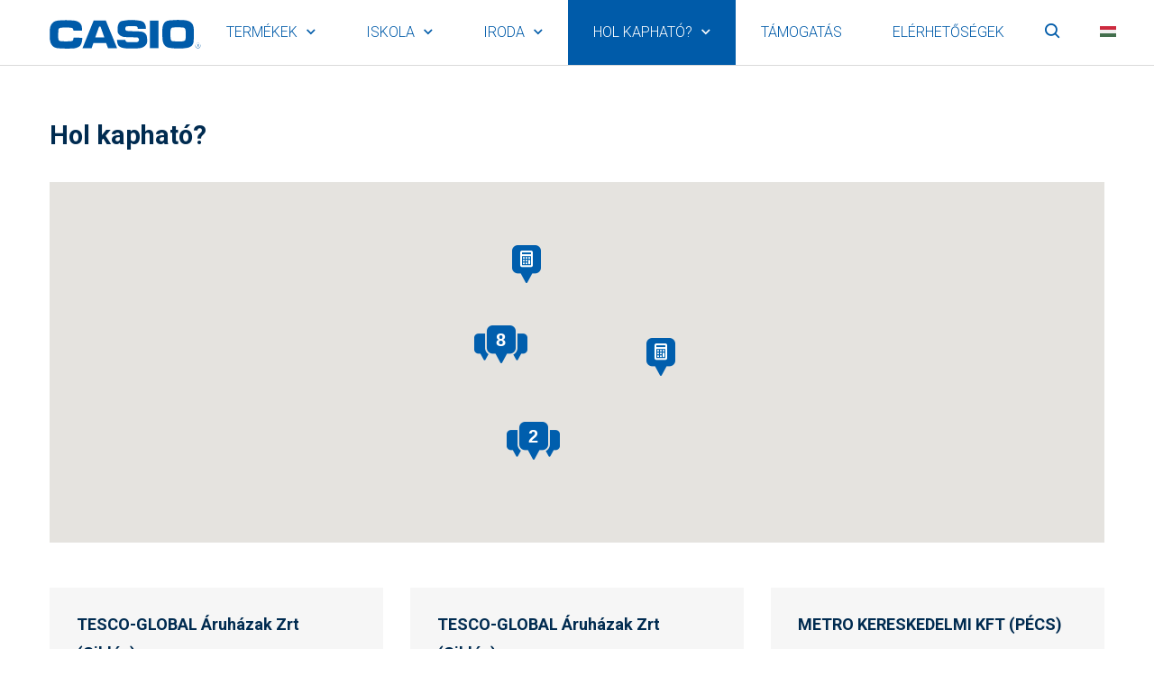

--- FILE ---
content_type: text/html; charset=utf-8
request_url: https://casioszamologep.fasthu.hu/kde-koupit/baranya
body_size: 9424
content:
<!DOCTYPE html>
<html  >
<head id="head"><title>
	Baranya | Casio
</title><meta charset="UTF-8" /> 
<meta name="viewport" content="width=device-width, initial-scale=1.0, minimum-scale=1.0, maximum-scale=1.0, user-scalable=no">
<meta http-equiv="X-UA-Compatible" content="IE=edge">
<meta name="google-site-verification" content="IUTm0ybXZ61Aq1Btguh2qqBT6fptkF0dJeRX-8mA3Os" />
<meta name="google-site-verification" content="MRkyp7P2HmLOrRWQH37vZC_CKcUZELMiUgl-zsLJOfw" />
<script src="https://analytics.ahrefs.com/analytics.js" data-key="rAemyEdTHtfxmd+eSXWPDw" async></script>

 
<link href="/CasioCalc/media/system/img/favicon.ico" type="image/x-icon" rel="shortcut icon"/>
<link href="/CasioCalc/media/system/img/favicon.ico" type="image/x-icon" rel="icon"/>
<!-- Google Tag Manager -->
<script>(function(w,d,s,l,i){w[l]=w[l]||[];w[l].push({'gtm.start':
new Date().getTime(),event:'gtm.js'});var f=d.getElementsByTagName(s)[0],
j=d.createElement(s),dl=l!='dataLayer'?'&l='+l:'';j.async=true;j.src=
'https://www.googletagmanager.com/gtm.js?id='+i+dl;f.parentNode.insertBefore(j,f);
})(window,document,'script','dataLayer','GTM-K8WW52M');</script>
<!-- End Google Tag Manager --><link rel="alternate" href="https://casioszamologep.fasthu.hu/kde-koupit/baranya" hreflang="hu-hu"/><link href="/CasioCalc/media/system/css/bootstrap.css" rel="stylesheet" type="text/css"/ >
<link href="/CasioCalc/media/system/css/jquery.fancybox.css" rel="stylesheet" type="text/css"/ >
<link href="/CasioCalc/media/system/css/slick.css" rel="stylesheet" type="text/css"/ >
<link href="/CasioCalc/media/system/css/jquery.qtip.min.css" rel="stylesheet" type="text/css"/ >
<link href="/CasioCalc/media/system/css/meanmenu.css" rel="stylesheet" type="text/css"/ >
<link href="/CasioCalc/media/system/css/style.css" rel="stylesheet" type="text/css"/ >
</head>
<body class="LTR Safari Chrome Safari131 Chrome131 HUHU ContentBody" >
    
    <form method="post" action="/kde-koupit/baranya" id="form">
<div class="aspNetHidden">
<input type="hidden" name="__CMSCsrfToken" id="__CMSCsrfToken" value="bDPNlf2u85V80WKkxfuSUMttqbwXHRnAabvcxjBOiSLPWO8CyeK1NHbsZoi6yNDd+U3f/RNyrc0zcRWk7Rdj1FVKlkR/7BepAC3N4PZpQic=" />
<input type="hidden" name="__EVENTTARGET" id="__EVENTTARGET" value="" />
<input type="hidden" name="__EVENTARGUMENT" id="__EVENTARGUMENT" value="" />

</div>

<script type="text/javascript">
//<![CDATA[
var theForm = document.forms['form'];
if (!theForm) {
    theForm = document.form;
}
function __doPostBack(eventTarget, eventArgument) {
    if (!theForm.onsubmit || (theForm.onsubmit() != false)) {
        theForm.__EVENTTARGET.value = eventTarget;
        theForm.__EVENTARGUMENT.value = eventArgument;
        theForm.submit();
    }
}
//]]>
</script>




<input type="hidden" name="lng" id="lng" value="hu-HU" />
<script type="text/javascript">
	//<![CDATA[

function PM_Postback(param) { if (window.top.HideScreenLockWarningAndSync) { window.top.HideScreenLockWarningAndSync(1080); } if(window.CMSContentManager) { CMSContentManager.allowSubmit = true; }; __doPostBack('m$am',param); }
function PM_Callback(param, callback, ctx) { if (window.top.HideScreenLockWarningAndSync) { window.top.HideScreenLockWarningAndSync(1080); }if (window.CMSContentManager) { CMSContentManager.storeContentChangedStatus(); };WebForm_DoCallback('m$am',param,callback,ctx,null,true); }
//]]>
</script>


<script type="text/javascript">
	//<![CDATA[

var CMS = CMS || {};
CMS.Application = {
  "isRTL": "false",
  "isDebuggingEnabled": true,
  "applicationUrl": "/",
  "imagesUrl": "/CMSPages/GetResource.ashx?image=%5bImages.zip%5d%2f",
  "isDialog": false
};

//]]>
</script>
<div class="aspNetHidden">

	<input type="hidden" name="__VIEWSTATEGENERATOR" id="__VIEWSTATEGENERATOR" value="A5343185" />
	<input type="hidden" name="__SCROLLPOSITIONX" id="__SCROLLPOSITIONX" value="0" />
	<input type="hidden" name="__SCROLLPOSITIONY" id="__SCROLLPOSITIONY" value="0" />
</div>
    
    <div id="ctxM">

</div>
    <!-- Google Tag Manager (noscript) -->
<noscript><iframe src="https://www.googletagmanager.com/ns.html?id=GTM-K8WW52M"
height="0" width="0" style="display:none;visibility:hidden"></iframe></noscript>
<!-- End Google Tag Manager (noscript) -->
<header class="header">
  <div class="pux-container">
      <div class="header-logo">
        <a href="/">
            <img src="/CasioCalc/media/system/svg/HEADER_logo-casio.svg" onerror="this.onerror=null; this.src='/CasioCalc/media/system/img/logo.png'" alt="Casio">             
        </a> 
      </div>
      <div class="header-menu" data-mobile-menu>
          
	<ul id="menuElem">
		<li>
			<a href="/termekek">Term&#233;kek</a>
			<ul>
				<li>
					<a href="/irodai-es-uzleti-szamologepek">Irodai &#233;s &#252;zleti sz&#225;mol&#243;g&#233;pek</a>
				</li>
				<li>
					<a href="/tudomanyos-szamologepek">Tudom&#225;nyos sz&#225;mol&#243;g&#233;pek</a>
				</li>
				<li>
					<a href="https://casioszamologep.fasthu.hu/szalagok-cimkenyomtatokhoz#category">Nyomtat&#243;k &#233;s c&#237;mkenyomtat&#243;k</a>
				</li>

			</ul>
		</li>
		<li>
			<a href="/iskola">Iskola</a>
			<ul>
				<li>
					<a href="/szamologepek-classwiz">Sz&#225;mol&#243;g&#233;pek Classwiz</a>
				</li>
				<li>
					<a href="/tanarok-es-diakok-szamara">Tan&#225;rok &#233;s di&#225;kok sz&#225;m&#225;ra</a>
				</li>
				<li>
					<a href="/iskola/teacher-points">Regisztr&#225;lt tan&#225;rok sz&#225;m&#225;ra</a>
				</li>
				<li>
					<a href="/case-art">STEAM projekt</a>
				</li>

			</ul>
		</li>
		<li>
			<a href="/iroda">Iroda</a>
			<ul>
				<li>
					<a href="/az-en-stilusom">Az &#233;n st&#237;lusom</a>
				</li>

			</ul>
		</li>
		<li class="Highlighted">
			<a href="/hol-kaphato">Hol kaphat&#243;?</a>
			<ul>
				<li>
					<a href="/kde-koupit/bacs-kiskun">B&#225;cs-Kiskun</a>
				</li>
				<li class="Highlighted">
					<a href="/kde-koupit/baranya">Baranya</a>
				</li>
				<li>
					<a href="/kde-koupit/bekes">B&#233;k&#233;s</a>
				</li>
				<li>
					<a href="/kde-koupit/borsod-abauj-zemplen">Borsod-Aba&#250;j-Zempl&#233;n</a>
				</li>
				<li>
					<a href="/kde-koupit/budapest">Budapest</a>
				</li>
				<li>
					<a href="/kde-koupit/csongrad">Csongr&#225;d</a>
				</li>
				<li>
					<a href="/kde-koupit/fejer">Fej&#233;r</a>
				</li>
				<li>
					<a href="/kde-koupit/fovaros">Főv&#225;ros</a>
				</li>
				<li>
					<a href="/kde-koupit/gyor-moson-sopron">Győr-Moson-Sopron</a>
				</li>
				<li>
					<a href="/kde-koupit/hajdu-bihar">Hajd&#250;-Bihar</a>
				</li>
				<li>
					<a href="/kde-koupit/heves">Heves</a>
				</li>
				<li>
					<a href="/kde-koupit/jasz-nagykun-szolnok">J&#225;sz-Nagykun-Szolnok</a>
				</li>
				<li>
					<a href="/kde-koupit/komarom-esztergom">Kom&#225;rom-Esztergom</a>
				</li>
				<li>
					<a href="/kde-koupit/nograd">N&#243;gr&#225;d</a>
				</li>
				<li>
					<a href="/kde-koupit/pest">Pest</a>
				</li>
				<li>
					<a href="/kde-koupit/somogy">Somogy</a>
				</li>
				<li>
					<a href="/kde-koupit/szabolcs-szatmar-bereg">Szabolcs-Szatm&#225;r-Bereg</a>
				</li>
				<li>
					<a href="/kde-koupit/tolna">Tolna</a>
				</li>
				<li>
					<a href="/kde-koupit/vas">Vas</a>
				</li>
				<li>
					<a href="/kde-koupit/veszprem">Veszpr&#233;m</a>
				</li>
				<li>
					<a href="/kde-koupit/zala">Zala</a>
				</li>

			</ul>
		</li>
		<li>
			<a href="/podpora">T&#225;mogat&#225;s</a>
		</li>
		<li>
			<a href="/elerhetosegek">El&#233;rhetős&#233;gek</a>
		</li>

	</ul>



      </div>
                      
      <div class="header-search">
          <a href="" class="header-search-toggle" data-toggle=".header-search-form">Keresés</a>
  <div class="header-search-form" data-search="/kereses">
    <input type="text" name="searchtext" placeholder="Keresési kifejezés">
    <input type="submit" value="Keresés" class="btn btn-white">
  </div>
      </div>
      <div class="header-lang">
          

<span class="header-language-current hu-hu">hu</span>
            <div class="header-language-inner">
                <ul>
                    
            <li>
                <a class="header-language-link hu-hu active" href="https://casioszamologep.fasthu.hu/kde-koupit/baranya">hu</a>
            </li>
        
            <li>
                <a class="header-language-link cs-cz" href="/?lang=cs-cz">cz</a>
            </li>
        
            <li>
                <a class="header-language-link sk-sk" href="/?lang=sk-sk">sk</a>
            </li>
        
                </ul>
            </div>
        





        
    
        
    
        
    
      </div>
      
      <a href="#nav" class="pux-meanmenu-reveal">
          <span class="top-line"></span>
          <span class="middle-line"></span>
          <span class="bottom-line"></span>
      </a>   
      <div class="mobile-menu"></div>
      
  </div>
</header>
<div class="header-placholder"></div>
<main>
	

<div class="block">
    <div class="pux-container">      
        <h1>Hol kapható?



</h1>
        
        <div class="map">
            
            <!--<div class="map-search" data-map-search>                
                <input type="text" name="place" value="" placeholder='Adjon meg egy várost vagy irányítószámot'>                
                <a>Keres</a>
            </div>-->
            
            <div id='map-canvas'></div>
                        
            <div class="marker-detail">
                <div class="marker-detail-container">
                    <h2></h2>
                </div>
            </div>
            
        </div>
      
       <div class="store-list">
            <div class="row">
<div class="col-xs-12 col-sm-6 col-lg-4">
    <div class="box">
        <div class="store-item" data-lat='45.858511' data-lon='18.2788049' data-pin='pin.png'>
            <h2>TESCO-GLOBAL Áruházak Zrt (Siklós)</h2>
            Harkányi út 55.
            <br>Siklós
            <br>
            <br>

            <strong>
                
                <br>
                <br>
            </strong>
        </div>
    </div>
</div><div class="col-xs-12 col-sm-6 col-lg-4">
    <div class="box">
        <div class="store-item" data-lat='45.858511' data-lon='18.2788049' data-pin='pin.png'>
            <h2>TESCO-GLOBAL Áruházak Zrt (Siklós)</h2>
            Harkányi út 55.
            <br>Siklós
            <br>
            <br>

            <strong>
                
                <br>
                <br>
            </strong>
        </div>
    </div>
</div><div class="col-xs-12 col-sm-6 col-lg-4">
    <div class="box">
        <div class="store-item" data-lat='46.063711' data-lon=' 18.178931' data-pin='pin.png'>
            <h2>METRO KERESKEDELMI KFT (PÉCS)</h2>
            Makay István út 6
            <br>Pécs
            <br>
            <br>

            <strong>
                
                <br>
                <br>
            </strong>
        </div>
    </div>
</div><div class="col-xs-12 col-sm-6 col-lg-4">
    <div class="box">
        <div class="store-item" data-lat='45.996739' data-lon='18.6693908' data-pin='pin.png'>
            <h2>TESCO-GLOBAL Áruházak Zrt (Mohács)</h2>
            Pécsi út 61.
            <br>Mohács
            <br>
            <br>

            <strong>
                
                <br>
                <br>
            </strong>
        </div>
    </div>
</div><div class="col-xs-12 col-sm-6 col-lg-4">
    <div class="box">
        <div class="store-item" data-lat='46.19220749' data-lon='18.2583283' data-pin='pin.png'>
            <h2>TESCO-GLOBAL Áruházak Zrt (Komló)</h2>
            Kossuth Lajos u. 54-56.
            <br>Komló
            <br>
            <br>

            <strong>
                
                <br>
                <br>
            </strong>
        </div>
    </div>
</div><div class="col-xs-12 col-sm-6 col-lg-4">
    <div class="box">
        <div class="store-item" data-lat='46.071607' data-lon=' 18.229974' data-pin='pin.png'>
            <h2>MM PÉCS H013</h2>
            Bajcsy-Zsilinszky u. 11.
            <br>Pécs
            <br>
            <br>

            <strong>
                
                <br>
                <br>
            </strong>
        </div>
    </div>
</div><div class="col-xs-12 col-sm-6 col-lg-4">
    <div class="box">
        <div class="store-item" data-lat='46.0717412' data-lon='18.2295638' data-pin='pin.png'>
            <h2>SPAR PÉCS BAJCSY _ 8221</h2>
            Bajcsy-Zsilinszky út 11
            <br>Pécs
            <br>
            <br>

            <strong>
                
                <br>
                <br>
            </strong>
        </div>
    </div>
</div><div class="col-xs-12 col-sm-6 col-lg-4">
    <div class="box">
        <div class="store-item" data-lat='46.055709' data-lon='18.2289492' data-pin='pin.png'>
            <h2>SPAR PÉCS SIKLÓSI _ 8209</h2>
            Siklósi út 37
            <br>Pécs
            <br>
            <br>

            <strong>
                
                <br>
                <br>
            </strong>
        </div>
    </div>
</div><div class="col-xs-12 col-sm-6 col-lg-4">
    <div class="box">
        <div class="store-item" data-lat='46.0432281' data-lon='18.2161222' data-pin='pin.png'>
            <h2>TESCO-GL. Á. Zrt. (Pécs Maléter)</h2>
            Maléter Pál út 1.
            <br>Pécs
            <br>
            <br>

            <strong>
                
                <br>
                <br>
            </strong>
        </div>
    </div>
</div><div class="col-xs-12 col-sm-6 col-lg-4">
    <div class="box">
        <div class="store-item" data-lat='46.0629424' data-lon='18.1551063' data-pin='pin.png'>
            <h2>TESCO-GLOBAL Áruházak Zrt Pécs Maka</h2>
            Makay István út 5
            <br>Pécs
            <br>
            <br>

            <strong>
                
                <br>
                <br>
            </strong>
        </div>
    </div>
</div><div class="col-xs-12 col-sm-6 col-lg-4">
    <div class="box">
        <div class="store-item" data-lat='46.036273' data-lon=' 18.233792' data-pin='pin.png'>
            <h2>TESCO-GLOBAL Áruházak Zrt Pécs-Kinc</h2>
            Kincses út 1.
            <br>Pécs
            <br>
            <br>

            <strong>
                
                <br>
                <br>
            </strong>
        </div>
    </div>
</div><div class="col-xs-12 col-sm-6 col-lg-4">
    <div class="box">
        <div class="store-item" data-lat='46.083187' data-lon=' 18.270373' data-pin='pin.png'>
            <h2>TESCO-GLOBAL Áruházak ZrtPécs3Budai</h2>
            Budai Vám 1.
            <br>Pécs
            <br>
            <br>

            <strong>
                
                <br>
                <br>
            </strong>
        </div>
    </div>
</div>
</div>
</div>
    </div>
</div>  
</main>
<footer class="footer">
  <div class="pux-container">
    <div class="row">
      <div class="col-sm-6 col-lg-4">
        <ul>
	<li><a href="/tudomanyos-szamologepek">Tudományos számológépek</a></li>
	<li><a href="/irodai-es-uzleti-szamologepek">Irodai és üzleti számológépek</a></li>
	<li><a href="/nyomtatok-es-cimkenyomtatok">Nyomtatók és címkenyomtatók</a></li>
</ul>





      </div>
      <div class="col-sm-6 col-lg-2">
        <ul>
	<li><a href="/iskola">Iskola</a></li>
	<li><a href="/iroda">Iroda</a></li>
	<li><a href="/podpora">Támogatás</a></li>
</ul>





      </div>
      <div class="col-sm-6 col-lg-2">
        <ul>
	<li><a href="/hol-kaphato">Hol kapható?</a></li>
	<li><a href="/ujdonsagok">Újdonságok és érdekességek</a></li>
	<li><a href="/elerhetosegek">Elérhetőségek</a></li>
	<li><a href="https://casioszamologep.fasthu.hu/adatvedelmi-szabalyzat" target="_blank">Adatkezelési tájékoztató</a></li>
</ul>





      </div>
      <div class="col-sm-6 col-lg-4">
        <div class="footer-contact">
  <ul>
    <li class="footer-contact-phone">+36/ 23 330 830</li>
     
    <li class="footer-contact-email"><a href="mailto: info@fasthungary.hu"> info@fasthungary.hu</a></li>
</ul>
</div>



      </div>      
    </div>
  </div>
  <div class="footer-copyright">
    <div class="pux-container">
      Fast Hungary Kft., distributor Casio Computer Co., Ltd. Magyarország      
      <span class="footer-copyright-right"><a href="https://www.fasthungary.hu/" target="_blank">www.fasthungary.hu</a></span>
    </div>
  </div>
  
</footer>
<script src="/CasioCalc/media/system/js/jquery.min.js" ></script>
<script src="/CasioCalc/media/system/js/tether.js" ></script>
<script src="/CasioCalc/media/system/js/popper.js" ></script>
<script src="/CasioCalc/media/system/js/bootstrap.js" ></script>
<script src="/CasioCalc/media/system/js/jquery.fancybox.js" ></script>
<script src="/CasioCalc/media/system/js/jquery.selectric.js" ></script>
<script src="/CasioCalc/media/system/js/slick.js" ></script>
<script src="/CasioCalc/media/system/js/jquery.qtip.min.js" ></script>
<script src="/CasioCalc/media/system/js/jquery-meanmenu.js" ></script>
<script src="/CasioCalc/media/system/js/pux-ajax.js" ></script>
<script src="/CasioCalc/media/system/js/pux-components-infiniterepeater.js" ></script>
<script src="/CasioCalc/media/system/js/pux-device.js" ></script>
<script src="/CasioCalc/media/system/js/pux-helpers-cookie.js" ></script>
<script src="/CasioCalc/media/system/js/pux-helpers-change-url.js" ></script>
<script src="/CasioCalc/media/system/js/pux-helpers-url.js" ></script>
<script src="/CasioCalc/media/system/js/pux-helpers-string.js" ></script>
<script src="/CasioCalc/media/system/js/pux-map-v2edit.js" ></script>
<script src="/CasioCalc/media/system/js/pux-video.js" ></script>
<script src="/CasioCalc/media/system/js/pux-gallery-horizontal.js" ></script>
<script src="/CasioCalc/media/system/js/casiocalc-plugins.js" ></script>
<script src="/CasioCalc/media/system/js/casiocalc-design.js" ></script>
<script src="/CasioCalc/media/system/js/casiocalc-ui.js" ></script>
<script src="/CasioCalc/media/system/js/casiocalc-main.js" ></script>


    <script src="/Env/env-BE1CD09A7BC65CE142B152C5F76C093F.js" type="text/javascript"></script><script type="text/javascript">
//<![CDATA[
Sys.WebForms.PageRequestManager._initialize('manScript', 'form', ['tctxM',''], [], [], 90, '');
//]]>
</script>

    

<script type="text/javascript">
	//<![CDATA[
if (typeof(Sys.Browser.WebKit) == 'undefined') {
    Sys.Browser.WebKit = {};
}
if (navigator.userAgent.indexOf('WebKit/') > -1) {
    Sys.Browser.agent = Sys.Browser.WebKit;
    Sys.Browser.version = parseFloat(navigator.userAgent.match(/WebKit\/(\d+(\.\d+)?)/)[1]);
    Sys.Browser.name = 'WebKit';
}
//]]>
</script>
<script type="text/javascript">
//<![CDATA[

var callBackFrameUrl='/WebResource.axd?d=beToSAE3vdsL1QUQUxjWdQTFaHfwefeZ0q4x7y21147RS2PzyyZVE5h5nCtvfdDUwy5fqOxXohVuPT4zYTINXw2&t=638883343099574018';
WebForm_InitCallback();
theForm.oldSubmit = theForm.submit;
theForm.submit = WebForm_SaveScrollPositionSubmit;

theForm.oldOnSubmit = theForm.onsubmit;
theForm.onsubmit = WebForm_SaveScrollPositionOnSubmit;
//]]>
</script>
  <input type="hidden" name="__VIEWSTATE" id="__VIEWSTATE" value="qbm3iToChRda041qwkW9ElvzVUzBdSkUfQQ094I0StTIFnR/W/BbCp55Li/Wl3L5JZCpkcvGfFas//NtdOyqaz+nJCIGV1dzazsG5HXqO3dg7I2fvV9IxrZcdYDV5myWMNqRnlo6CZ8iLKTIlXo9l8Z7ZN310sLAyjNSZMBEwhphL7idH+lR1CnLiLmIL/84Lj1euvA4x35lzmXOq0nwDX8WVR26/6B18GjfSAvJcAIMEFQuHkL8ziUrEDV2IG3SSUOrDNcEY5gUN55MNjV5DkMGfrAlKttuuAsKMJ72YBWxw0Bjk4aq6ARvZh7gyFqRIlGc/5iL7GZ4fco31X7hHXWmdRjrT6+g10is3ym9bC1k/xH+OhWLZAItmGMUEwD5xdkSQMW0g3kN5aztIbthXFyPrYX6+IMudLnmPs/rwpEwa2jy14uORw2IYxCfVCNTphmfPRODizmYRyKzEoDVXIAKXwBv2gORxNesMGdKlZQbbxjJUxNBmYKAEqzozRQCtSnGct61pfvJwEwGWyDJq0UPIvcvcJ/KjqHGf7oGyJnNwv2k9ecn3IZFEuUAN8HCT2+mX2ErGNW1eKVmPtyBICpkAZAxJwEsIsQ3P7/YQpZl/AJ7w2rWD5YXmbUU7+22poUasS53CKtAIcke+jrTnltVTqHwl5xkcrCHZlk/sP5j+0D5xB+wAAAQ1Ppr+Cd5BIOR46aOdWh2ii8xbFs7IKq0XprNgK5VCHb7eVj+4qxfdVCK0OC1689bNKdLnL4Fnn45mHXoVmWdU+6V/VHrw5BPbYxxNzWOJOUtDUkw4hc63/K7ZwaToNI+3eIlgUikiyg4kkq/FTkF6VZdhtTd4SkREaUikHnYdXUbcJkSDsU8a7Im7Uw5STpfpijwH0Gv4biWlQ0T3pml3jf7o4CsfYr1yiPrqWTVenZTWM9xiZsmP1Uwe1bIb1W9AzN40+mwO3iyW4PWA0fmGHi22eHyf8aZN4nJv+HmI1RieIaDaois4s56TAkHfvnCQ73INeFybD0pH2//[base64]/G9O2n95VzkbozAN5AoMkl3BOrLxi8lkSBSMAJiOgd93wBdZ4n/ErLz9usU8wzX79tYOTw4j+MFn9XlJz+NnUKVItKlCd/3HEPpJ2Mv60ePrWPM/7bd3tzsJNiqSAoX0W4wnjqfzaij3eOs4wWb5hCsTAJEs4kuou53i3pKw/f0OGO3H4ZnkNIiGsAi+WR4xzKwrx7t9XHmA6G7rdJPm9W1plZn7OtmMG6yptrOyMpziD/24Jx+qBjV5ZuQIZFjd7cDt7zsTKPtIfRd0enfDe64H6A/J3R3AVfL8G9zjhi4jzM/6vnzWAQX7TNcdYGfNs7ECz2pauGrIVhSS/M8XMktA+SBgI3AAtPPpPiS8aaKz7cYi0sSUyN+dbFbZzbG8F72f57q7EmUaFIklxtN0r3eDNDpBFUPgwmlJ+R1K8/URCxq4V13C/u+MzXjxjQhXeR0NvSgqZTQ8Zl2j5FF8OfiuEfKlE8zD5FIYNXukzIIeMdk5DOxqO6nKD5NyGLXG3S+PZpvAUjy0Byh1l3QvZIR3VURP+GvEE1lJP9hA0lTEGyhA/EF8Vcr2EKzhkoQ03x+hU4kGDgALwYkdMBQIpoj/[base64]/i+DGLL6ft0erI2lidRQGV+8BbBEoq80PGh6Ycj6F40gRIDg5kHzhZNRGVjDcZWZtMqist66Z6NMJLsKYlNU3WJWc8lXeW01NNUsz4YXcOytVy57VtxiiaxqExlOn5X2n9IfOSiR8qMJS47VgRBDGgJjiJW1uQkkdJFzIVIe8lZDaTNhl0HPlCE6/g4IVqy2KlnJ4Jnbx+ib8xYPa2Sc3f0Anawjg3mJQhbwpD2PPKhj5WyqAu89sInumWQ9gXRz6UkH7RSD3y2JPQPVQIQt738wyI3o7QoB9ZzoeYv8NlDB5TSg8w299MHfjgrwTZLC+05DtsXnHLLnuIT/rsUiq3S+irV5IAcLsJ9uBFJOEBK09EE0fEdZ6wgvPt5tjgJ/M+DmJ1Lmxk2Ch4zMOhujtSxO24iO1F5cDHPbz8HCWUowqwik2D5RgcR+LfNwY1tdqS4jjpqSP7oZn0Bdmg4YfgYv3oDDTekF8z/cvQfbD6IbHf+UthafUVhnF9PLtNHkbEB2IdROfOOOwcwrfVKANisBFWoNuRqJTd02ruS/8cU/[base64]/8ikcXT8TeLrYhrb/vsKd27pEOYc22WDAw6M/D5gfKc1a/9v8QJ69G8qTTwi1IyTu4Z2u3C160l4woGMwWuiDgiZty/SftsP4IutUWfNUvNS1+2kTHVSzWi1sFuGwIXnucr3Tfeh/ST/bsWrNP0op+36qt/udfCISunJTQZfYWzLAFOWseUuTqp36lepg44FlieQcYXkHYdtK2bF7Or4AG3iJLf1JmOwaLmcx4wh6CiA4G6nvNijKzJw1oVs=" />
  <script type="text/javascript"> 
      //<![CDATA[
      if (window.WebForm_InitCallback) { 
        __theFormPostData = '';
        __theFormPostCollection = new Array();
        window.WebForm_InitCallback(); 
      }
      //]]>
    </script>
  </form>
</body>
</html>


--- FILE ---
content_type: application/javascript
request_url: https://casioszamologep.fasthu.hu/CasioCalc/media/system/js/casiocalc-ui.js
body_size: 1149
content:

casiocalc = window.casiocalc || {};

casiocalc.ui = window.casiocalc.ui || {};

casiocalc.ui.uplodFile = function () {
  $('input[type=file]').change(function(){
      var parent = $(this).parents('.file');
      var name = $(this).val().replace(/C:\\fakepath\\/i, '');
      parent.find('.file-name').remove();
      parent.find('.uploader-main').append("<span class='file-name'>" + name + "</span>");
  });
};

casiocalc.ui.scrollDown = function () {
  $('a[href^="#"]').click(function () {
      $('html, body').animate({
          scrollTop: $('[id="' + $.attr(this, 'href').substr(1) + '"]').offset().top - $('header').height()
      }, 500);
      return false;
  });
};

casiocalc.ui.scrollDownRedirect = function () {
  var hash = window.location.hash;
  if(hash != "") {
      if($(hash).length > 0) {
          $('html, body').animate({
          scrollTop: $(hash).offset().top - $('header').height()
          }, 500);
      }
  }
};

casiocalc.ui.toggle = function () {
  $("[data-toggle]").on('click', function(e){
    e.preventDefault();

    var t = $(this);
    t.toggleClass('active');

    $(t.data('toggle')).slideToggle(300).find("input[type='text']").focus();

  });
};

casiocalc.ui.productFilter = function () {
    $("[data-filter]").each(function(){

        var $this = $(this);
        var key = $this.data("filter");

        if(pux.helpers.url.getParameters().length){

          var url = new URL(window.location.href);
          var c = url.searchParams.get(key);
          if(c){
              c.split("|").forEach(function(item){
                  $this.find("input[type='checkbox'][value='" + item + "']").prop("checked", true);
              });
          }
        }

        $(this).on('change', "input[type='checkbox']", function(){
            var q = [];

            $this.find("input[type='checkbox']:checked").each(function(){
                console.log('a');
                q.push($(this).val());
            });

            pux.helpers.changeUrl.updateUrlParameter(key, q.join('|'))
            casiocalc.repeater.reset();
        });
    });
};

casiocalc.ui.search = function () {
    $("[data-search]").each(function(){

        $this = $(this);
        var path = $this.data("search"),
            input = $this.find("input[type='text']"),
            button = $this.find("input[type='submit']");

      if(pux.helpers.url.getParameters().length){
          var  url = new URL(window.location.href),
               s = url.searchParams.get(input.attr('name'));


        if(s){
            input.val(s);
        }

      }

        button.on('click', function(e){
            e.preventDefault();
            uri = path + "?" + input.attr('name') + "=" + encodeURI(input.val());
            window.location.href = uri;
        });

        input.keydown(function(e) {
            if (e.keyCode === 13) {
                e.preventDefault();
                button.click();
            }
        });
    });
};

casiocalc.ui.fancyboxGallery = function () {

};

casiocalc.ui.back = function () {
    $("[data-back]").click(function(e){
        e.preventDefault();
        window.history.back();
    });
};


casiocalc.ui.init = function () {
    casiocalc.ui.uplodFile();
    //casiocalc.ui.scrollDown();
    casiocalc.ui.toggle();
    casiocalc.ui.productFilter();
    casiocalc.ui.search();
    casiocalc.ui.fancyboxGallery();
    casiocalc.ui.back();
};

casiocalc.ui.load = function () {
  casiocalc.ui.scrollDownRedirect();
};

casiocalc.ui.resize = function () {

};

casiocalc.ui.scroll = function () {

};

casiocalc.ui.beforeAjax = function () {

};

casiocalc.ui.ajax = function () {
    casiocalc.ui.uplodFile();
};
